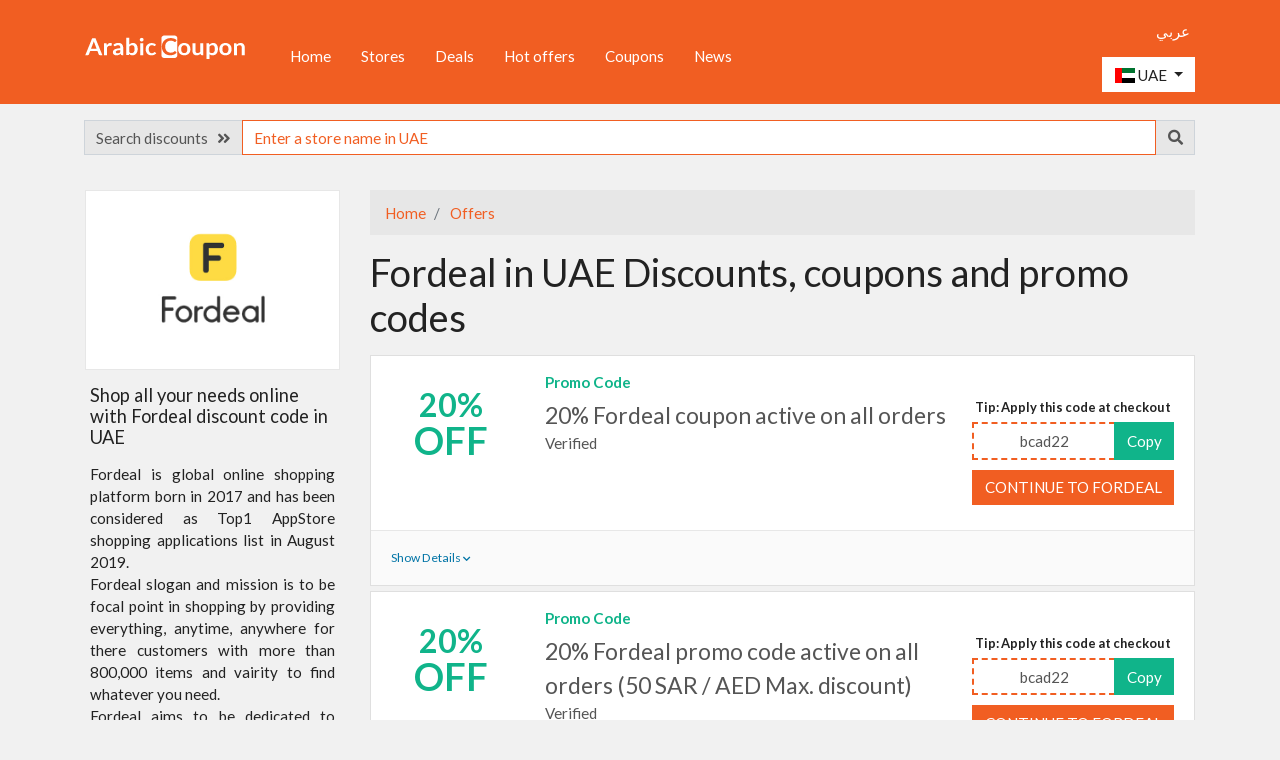

--- FILE ---
content_type: text/html; charset=utf-8
request_url: https://ae.arabiccoupon.com/en/offers/fordeal
body_size: 10951
content:
    <!DOCTYPE html>
    <html lang="en" dir="ltr">
        <head>
            <meta charset="utf-8">
            <meta http-equiv="X-UA-Compatible" content="IE=edge">
            <meta name="viewport" content="width=device-width, initial-scale=1">
            <title>Fordeal coupons in UAE & special deals in 2026</title>
            <meta http-equiv="Content-Type" content="text/html; charset=utf-8" />
<meta name="Generator" content="WordPress 5.2.1" />
<link rel="shortcut icon" href="https://ae.arabiccoupon.com/misc/favicon.ico" type="image/vnd.microsoft.icon" />
<link rel="canonical" href="https://ae.arabiccoupon.com/en/offers/fordeal" />
<link rel="alternate" href="https://sa.arabiccoupon.com/en/offers/fordeal" hreflang="en-sa" />
<link rel="alternate" href="https://sa.arabiccoupon.com/ar/offers/fordeal" hreflang="ar-sa" />
<link rel="alternate" href="https://ae.arabiccoupon.com/en/offers/fordeal" hreflang="en-ae" />
<link rel="alternate" href="https://ae.arabiccoupon.com/ar/offers/fordeal" hreflang="ar-ae" />
<link rel="alternate" href="https://bh.arabiccoupon.com/en/offers/fordeal" hreflang="en-bh" />
<link rel="alternate" href="https://bh.arabiccoupon.com/ar/offers/fordeal" hreflang="ar-bh" />
<link rel="alternate" href="https://kw.arabiccoupon.com/en/offers/fordeal" hreflang="en-kw" />
<link rel="alternate" href="https://kw.arabiccoupon.com/ar/offers/fordeal" hreflang="ar-kw" />
<link rel="alternate" href="https://om.arabiccoupon.com/en/offers/fordeal" hreflang="en-om" />
<link rel="alternate" href="https://om.arabiccoupon.com/ar/offers/fordeal" hreflang="ar-om" />
<link rel="alternate" href="https://qa.arabiccoupon.com/en/offers/fordeal" hreflang="en-qa" />
<link rel="alternate" href="https://qa.arabiccoupon.com/ar/offers/fordeal" hreflang="ar-qa" />
<link rel="alternate" href="https://sa.arabiccoupon.com/en/offers/fordeal" hreflang="en" />
<link rel="alternate" href="https://sa.arabiccoupon.com/ar/offers/fordeal" hreflang="ar" />
<link rel="alternate" href="https://www.arabiccoupon.com/ar/offers/fordeal" hreflang="x-default" />
<meta name="description" content="newest Fordeal coupons in UAE for January, 2026 / Highest Fordeal promo codes in 2026 on all deals &amp; offers" />
<meta name="RESOURCE-TYPE" content="DOCUMENT" />
<meta name="DISTRIBUTION" content="GLOBAL" />
<meta name="ROBOTS" content="INDEX, FOLLOW" />
<meta name="REVISIT-AFTER" content="1 DAYS" />
<meta name="AUTHOR" content="Arabic Coupon UAE" />
<meta name="COPYRIGHT" content="Copyright (c) 2026" />
<meta property="og:type" name="og:type" content="website" />
<meta property="og:site_name" name="og:site_name" content="Arabic Coupon UAE" />
<meta property="og:title" name="og:title" content="Fordeal coupons in UAE &amp; special deals in 2026" />
<meta property="og:url" name="og:url" content="https://ae.arabiccoupon.com/en/offers/fordeal" />
<meta property="og:image" name="og:image" content="https://ae.arabiccoupon.com/sites/default/files/img2/cache/2508/06/ae_en/1/546_fordeal_store_1559.png" />
<meta property="og:description" name="og:description" content="newest Fordeal coupons in UAE for January, 2026 / Highest Fordeal promo codes in 2026 on all deals &amp; offers" />
<meta name="twitter:card" content="summary" />
<meta name="twitter:title" content="Fordeal coupons in UAE &amp; special deals in 2026" />
<meta name="twitter:description" content="newest Fordeal coupons in UAE for January, 2026 / Highest Fordeal promo codes in 2026 on all deals &amp; offers" />
<meta name="twitter:url" content="https://ae.arabiccoupon.com/en/offers/fordeal" />
<meta name="twitter:image" content="https://ae.arabiccoupon.com/sites/default/files/img2/cache/2508/06/ae_en/1/546_fordeal_store_1559.png" />
<meta name="twitter:site" content="@ArabicCoupon" />
<meta name="dc:title" content="Fordeal coupons in UAE &amp; special deals in 2026" />
<meta name="dcterms.title" content="Fordeal coupons in UAE &amp; special deals in 2026" lang="en" />
<meta name="dcterms.identifier" content="https://ae.arabiccoupon.com/en/offers/fordeal" />
                        <link rel="stylesheet" type="text/css" href="/sites/all/themes/arabiccoupon/css/bootstrap.min.css?cache=218" media="all" />
                        <!--[if lt IE 9]>
              <script src="https://oss.maxcdn.com/html5shiv/3.7.2/html5shiv.min.js"></script>
              <script src="https://oss.maxcdn.com/respond/1.4.2/respond.min.js"></script>
            <![endif]-->
                            <script>
                window.dataLayer = window.dataLayer || [];
                </script>
                <!-- Google Tag Manager -->
                <script>(function (w, d, s, l, i) {
                        w[l] = w[l] || [];
                        w[l].push({'gtm.start':
                                    new Date().getTime(), event: 'gtm.js'});
                        var f = d.getElementsByTagName(s)[0],
                                j = d.createElement(s), dl = l != 'dataLayer' ? '&l=' + l : '';
                        j.async = true;
                        j.src =
                                'https://www.googletagmanager.com/gtm.js?id=' + i + dl;
                        f.parentNode.insertBefore(j, f);
                    })(window, document, 'script', 'dataLayer', 'GTM-M23RF48');</script>
                <!-- End Google Tag Manager -->
                                    </head>
        <body class="html not-front not-logged-in no-sidebars page-node page-node- page-node-546 node-type-store " >
                        <!-- Google Tag Manager (noscript) -->
            <noscript><iframe src="https://www.googletagmanager.com/ns.html?id=GTM-M23RF48"
                              height="0" width="0" style="display:none;visibility:hidden"></iframe></noscript>
            <!-- End Google Tag Manager (noscript) -->
                        <div class="body_wrapper max_width">
                                <header>
    <div class="header-bar">
        <div class="container header-bar-container">
            <div class="row">
                <div class="col-6 col-lg-3 col-xl-2">
                    <div class="logo-wrapper">
                        <a href="/en" class="logo_link" title="Home Page">
                            <img src="/sites/all/themes/arabiccoupon/images/svg/logo-inverse.svg" alt="Discount Coupons" class="img-fluid d-scroll-none"/>
                            <img src="/sites/all/themes/arabiccoupon/images/svg/logo.svg" alt="Discount Coupons" class="img-fluid d-none d-scroll-inline-block"/>
                        </a>
                    </div>
                </div>
                <div class="col-6 col-lg-6 col-xl-8 d-none d-lg-block">
                    <div class="site-main-links">
                        <ul class='nav'><li class='nav-item first leaf'><a href="/en" class="nav-link" rel="" name="">Home</a></li><li class='nav-item leaf'><a href="/en/offers" class="nav-link menu_nid_121" rel="" name="">Stores</a></li><li class='nav-item leaf'><a href="/en/article" class="nav-link menu_nid_924" rel="" name="">Deals</a></li><li class='nav-item leaf'><a href="/en/offers/hot-deals" class="nav-link menu_nid_2510" rel="" name="">Hot offers</a></li><li class='nav-item leaf'><a href="/en/special-deals" class="nav-link menu_nid_196" rel="" name="">Coupons</a></li><li class='nav-item last leaf'><a href="/en/news" class="nav-link menu_nid_736" rel="" name="">News</a></li></ul>                    </div>
                </div>
                <div class="col-6 col-lg-3 col-xl-2">
                    <div class="relative_position">
                        <div class="header-links">
                            <div class="d-none d-lg-block">
                                <div class="clearfix d-scroll-none mt-10p mb-10p">
                                    <ul class="nav language-switcher float-right">
                                            <li class="text-arabic"><a  title="See the translated version of this page in Arabic" href="/ar/offers/fordeal?search=" class="">عربي</a></li>
                                    </ul>
                                </div>
                                <div class="clearfix d-scroll-none">
                                    <div class="country_select"> 
    <div class="btn-group">
            <button type="button" class="btn btn-white dropdown-toggle" data-toggle="dropdown" aria-haspopup="true" aria-expanded="false">
        <span class="flag-icon flag-icon-ae"></span> <span>UAE</span>
    </button> 
    <div class="dropdown-menu">
        <h6 class="dropdown-header">Select your region</h6>
                                <a class="dropdown-item " href="https://sa.arabiccoupon.com/en/offers/fordeal"><span class="flag-icon flag-icon-sa"></span> <span>Saudi Arabia</span></a>
                                        <a class="dropdown-item active" href="https://ae.arabiccoupon.com/en/offers/fordeal"><span class="flag-icon flag-icon-ae"></span> <span>UAE</span></a>
                                        <a class="dropdown-item " href="https://bh.arabiccoupon.com/en/offers/fordeal"><span class="flag-icon flag-icon-bh"></span> <span>Bahrain</span></a>
                                        <a class="dropdown-item " href="https://kw.arabiccoupon.com/en/offers/fordeal"><span class="flag-icon flag-icon-kw"></span> <span>Kuwait</span></a>
                                        <a class="dropdown-item " href="https://om.arabiccoupon.com/en/offers/fordeal"><span class="flag-icon flag-icon-om"></span> <span>Oman</span></a>
                                        <a class="dropdown-item " href="https://qa.arabiccoupon.com/en/offers/fordeal"><span class="flag-icon flag-icon-qa"></span> <span>Qatar</span></a>
                                        <a class="dropdown-item " href="https://eg.arabiccoupon.com/en"><span class="flag-icon flag-icon-eg"></span> <span>Egypt</span></a>
                                        <a class="dropdown-item " href="https://jo.arabiccoupon.com/en"><span class="flag-icon flag-icon-jo"></span> <span>Jordan</span></a>
                    </div>
        </div>
</div>                                </div>  
                            </div>
                            <div class="d-lg-none">
                                <a href="#menu" id="menu-xs-open-button" class="menu-xs-open-button"><span title="UAE" class="flag-icon flag-icon-ae"></span> <i class="fa fa-fw fa-bars"></i></a>
                                <a href="/en" class="menu-xs-open-button d-none d-xs-block d-front-none" title="Home Page"><i class="fas fa-fw fa-home"></i></a>
                            </div>
                        </div>
                    </div>
                </div>
            </div>
        </div>
    </div>
</header>
<div class="page-body-wrapper">
    <div class="container header-bar-container">
        <div class="search-engine mt-15p">
    <form class="" role="search" action="/en/content/search-page">
                <div class="input-group">
            <div class="input-group-prepend d-none d-xs-flex">
                <label class="input-group-text d-md-none" for="search_terms">Search &nbsp; <i class="fas fa-angle-double-right"></i></label>
                <label class="input-group-text d-none d-md-inline" for="search_terms">Search discounts &nbsp; <i class="fas fa-angle-double-right"></i></label>
              </div>
            <input id="search_terms" name="search" class="keywords form-control my-0 search_terms" value="" type="text" placeholder="Enter a store name in UAE" aria-label="Search" autocomplete="off" role="searchbox">
            <div class="input-group-append">
                <button type="submit" class="input-group-text">
                    <i class="fas fa-search text-grey" aria-hidden="true"></i>
                </button>
            </div>
            <div class="search-suggestions"></div>
        </div>
    </form>
</div>    </div>
        <div style="min-height: 400px;">
        <div class="container store-page main-body-text">
    <div class="py-35p">
        <div class="row">
            <div class="col-12 col-lg-9 col-xxl-10 order-last">
                    <nav aria-label="breadcrumb">
        <ol class="breadcrumb">
                            <li class="breadcrumb-item "><a href="/en" class="" target="_self"  title="Arabic Coupon UAE | Coupons Website"> Home </a></li>
                            <li class="breadcrumb-item "><a href="/en/offers" class="" target="_self"  title="Shop Online from the best online stores / online shopping websites in UAE"> Offers </a></li>
                            <li class="breadcrumb-item d-none"><span class="" title="Fordeal in UAE Discounts, coupons and promo codes "> Fordeal </span></li>
                    </ol>
    
        <script type="application/ld+json">
        {"@context":"http://schema.org","@type":"BreadcrumbList","itemListElement":[{"@type":"ListItem","position":1,"item":{"@id":"https://ae.arabiccoupon.com/en","name":"Home","alternateName":"Arabic Coupon UAE | Coupons Website","description":" ArabicCoupon - Promo Code, offers, coupons, discounts on electronics, fashion, beauty, kids, home and gardens from most trusted markets"}},{"@type":"ListItem","position":2,"item":{"@id":"https://ae.arabiccoupon.com/en/offers","name":"Offers","alternateName":"Shop Online from the best online stores / online shopping websites in UAE","description":"Shop Online from the best online stores / online shopping websites in UAE Discover online shopping websites & e-commerce websites in UAE and all the new offers, SALE, coupons and discount codes for 2026"}},{"@type":"ListItem","position":3,"item":{"@id":"https://ae.arabiccoupon.com/en/offers/fordeal","name":"Fordeal","alternateName":"Fordeal in UAE Discounts, coupons and promo codes ","description":"Fordeal coupons in UAE & special deals in 2026 newest Fordeal coupons in UAE for January, 2026 / Highest Fordeal promo codes in 2026 on all deals & offers"}}]}    </script>
    </nav>
                    <h1 class="page-title mb-15p">Fordeal in UAE Discounts, coupons and promo codes </h1>
                <div class="mb-25p">
                            <div class="rows-wrapper">
                    <div class="item card offer-type-code" data-nref="1187">
                <div class="card-body ">
                                            <div class="offer-item-content">
                            <div class="offer-anchor offer-type-rebate offer-anchor-upto-dollar-back">
                                <span class='line line-large'>20%</span><span class='line line-larger'>OFF</span>                            </div>
                            <div class="offer-item-main">
                                <div class="offer-item-head"><div class="offer-item-label has-separator-dot">Promo Code</div></div>
                                <div class="offer-item-body"><div class="offer-item-body-content">
                                    <div class="offer-item-title"><a href="/en/offers/fordeal/2024/mar/20-fordeal-coupon-active-all-orders" class="clickable_div_link fixed_label" target="_self"  > 20% Fordeal coupon active on all orders </a></div>
                                    <div class="offer-item-info">
                                                                                    <div class="offer-meta offer-meta-verified has-separator-dot">Verified</div>
                                                                                                                                                            </div>
                                </div>
                                <div class="offer-item-actions">
                                                                        <div class="text-center mb-5p font-weight-bold font-size-small">Tip: Apply this code at checkout</div>
                                    <div class="input-group mb-10p">
                                        <span class="form-control text-center coupon-code">bcad22</span>
                                        <div class="input-group-append">
                                                                                    <button class="js-copy btn btn-secondary" type="button" id="button-addon2" title="Copy the code" data-success-title="Code has been copied" data-original-title="Select the code and copy" data-store-name="fordeal" data-offer-nid="1187" data-offer-code="bcad22">Copy</button>
                                                                            </div>
                                </div>
                                <div class="action-btn text-uppercase text-primary"><a href="/en/offers/fordeal/2024/mar/20-fordeal-coupon-active-all-orders?out" class="btn btn-btn btn-primary" target="_blank" rel="nofollow" > Continue to Fordeal </a></div>
                                                    </div>
                    </div>
                </div>
            </div>
            </div>
        <div class="card-footer">
        <div class="offer-extra-info">
            <div class="offer-extra-info-trigger js-triggers-show-offer-details">Show Details <i class="fas fa-chevron-down"></i></div>
            <div class="offer-extra-info-content p-15p mt-15p bg-white border-gray-light border">
                                                    <div class="rtf mb-nl-10p child-body">
                        <p><a href="/en/offers/fordeal/2024/mar/20-fordeal-coupon-active-all-orders"><strong>Details:</strong></a></p>
                        <ul>
	<li>20% Fordeal UAE promo code active on all items</li>
	<li>20% Fordeal UAE promo code active on all discounted items also</li>
	<li>20% Fordeal UAE promo code active and can be combined with other deals &amp; offers</li>
	<li>20% Fordeal UAE promo code active for all type of users&nbsp;</li>
	<li>20% Fordeal UAE promo code validity OPEN 2026</li>
</ul>
                    </div>
                                                <hr>
                                        <h3 class="card-main-title mb-15p">20% Fordeal promo code active in UAE on all products</h3>
                                        <div class="page-details mb-15p">Fordeal highest discount coupon code in UAE active on all purchases in 2026 with max discount of 50 SAR / AED - Latest FORDEAL UAE voucher code </div>
                    </div>
    </div>
</div>
</div>
<div class="w-100 mb-5p"></div>
            <div class="item card offer-type-code" data-nref="1186">
                <div class="card-body ">
                                            <div class="offer-item-content">
                            <div class="offer-anchor offer-type-rebate offer-anchor-upto-dollar-back">
                                <span class='line line-large'>20%</span><span class='line line-larger'>OFF</span>                            </div>
                            <div class="offer-item-main">
                                <div class="offer-item-head"><div class="offer-item-label has-separator-dot">Promo Code</div></div>
                                <div class="offer-item-body"><div class="offer-item-body-content">
                                    <div class="offer-item-title"><a href="/en/offers/fordeal/2023/nov/20-fordeal-promo-code-active-all-orders-50-sar-aed-max-discount" class="clickable_div_link fixed_label" target="_self"  > 20% Fordeal promo code active on all orders (50 SAR / AED Max. discount) </a></div>
                                    <div class="offer-item-info">
                                                                                    <div class="offer-meta offer-meta-verified has-separator-dot">Verified</div>
                                                                                                                                                            </div>
                                </div>
                                <div class="offer-item-actions">
                                                                        <div class="text-center mb-5p font-weight-bold font-size-small">Tip: Apply this code at checkout</div>
                                    <div class="input-group mb-10p">
                                        <span class="form-control text-center coupon-code">bcad22</span>
                                        <div class="input-group-append">
                                                                                    <button class="js-copy btn btn-secondary" type="button" id="button-addon2" title="Copy the code" data-success-title="Code has been copied" data-original-title="Select the code and copy" data-store-name="fordeal" data-offer-nid="1186" data-offer-code="bcad22">Copy</button>
                                                                            </div>
                                </div>
                                <div class="action-btn text-uppercase text-primary"><a href="/en/offers/fordeal/2023/nov/20-fordeal-promo-code-active-all-orders-50-sar-aed-max-discount?out" class="btn btn-btn btn-primary" target="_blank" rel="nofollow" > Continue to Fordeal </a></div>
                                                    </div>
                    </div>
                </div>
            </div>
            </div>
        <div class="card-footer">
        <div class="offer-extra-info">
            <div class="offer-extra-info-trigger js-triggers-show-offer-details">Show Details <i class="fas fa-chevron-down"></i></div>
            <div class="offer-extra-info-content p-15p mt-15p bg-white border-gray-light border">
                                                    <div class="rtf mb-nl-10p child-body">
                        <p><a href="/en/offers/fordeal/2023/nov/20-fordeal-promo-code-active-all-orders-50-sar-aed-max-discount"><strong>Details:</strong></a></p>
                        <ul>
	<li>20% Fordeal coupon code active on all items</li>
	<li>20% Fordeal coupon code active on all discounted items also</li>
	<li>20% Fordeal coupon code active and can be combined with other deals &amp; offers</li>
	<li>20% Fordeal coupon code active for all type of users&nbsp;</li>
	<li>20% Fordeal coupon code validity OPEN in 2021</li>
</ul>
                    </div>
                                                <hr>
                                        <h3 class="card-main-title mb-15p">20% Fordeal coupon code active in UAE on all products</h3>
                                        <div class="page-details mb-15p">Fordeal highest promo code in UAE active on all purchases in 2021 with max discount of 50 SAR / AED - Latest FORDEAL discount voucher code </div>
                    </div>
    </div>
</div>
</div>
<div class="w-100 mb-5p"></div>
            <div class="item card offer-type-code" data-nref="1038">
                <div class="card-body ">
                                            <div class="offer-item-content">
                            <div class="offer-anchor offer-type-rebate offer-anchor-upto-dollar-back">
                                <span class='line line-large'>30%</span><span class='line line-larger'>OFF</span>                            </div>
                            <div class="offer-item-main">
                                <div class="offer-item-head"><div class="offer-item-label has-separator-dot">Promo Code</div></div>
                                <div class="offer-item-body"><div class="offer-item-body-content">
                                    <div class="offer-item-title"><a href="/en/offers/fordeal/2024/mar/fordeal-coupon-applied-all-orders" class="clickable_div_link fixed_label" target="_self"  > Fordeal coupon applied on all orders </a></div>
                                    <div class="offer-item-info">
                                                                                    <div class="offer-meta offer-meta-verified has-separator-dot">Verified</div>
                                                                                                                                                            </div>
                                </div>
                                <div class="offer-item-actions">
                                                                        <div class="text-center mb-5p font-weight-bold font-size-small">Tip: Apply this code at checkout</div>
                                    <div class="input-group mb-10p">
                                        <span class="form-control text-center coupon-code">bcad22</span>
                                        <div class="input-group-append">
                                                                                    <button class="js-copy btn btn-secondary" type="button" id="button-addon2" title="Copy the code" data-success-title="Code has been copied" data-original-title="Select the code and copy" data-store-name="fordeal" data-offer-nid="1038" data-offer-code="bcad22">Copy</button>
                                                                            </div>
                                </div>
                                <div class="action-btn text-uppercase text-primary"><a href="/en/offers/fordeal/2024/mar/fordeal-coupon-applied-all-orders?out" class="btn btn-btn btn-primary" target="_blank" rel="nofollow" > Continue to Fordeal </a></div>
                                                    </div>
                    </div>
                </div>
            </div>
            </div>
        <div class="card-footer">
        <div class="offer-extra-info">
            <div class="offer-extra-info-trigger js-triggers-show-offer-details">Show Details <i class="fas fa-chevron-down"></i></div>
            <div class="offer-extra-info-content p-15p mt-15p bg-white border-gray-light border">
                                                    <div class="rtf mb-nl-10p child-body">
                        <p><a href="/en/offers/fordeal/2024/mar/fordeal-coupon-applied-all-orders"><strong>Details:</strong></a></p>
                        <ul>
	<li>30% Fordeal promo code active on all products</li>
	<li>30% Fordeal promo code active on discounted products also</li>
	<li>30% Fordeal promo code with MAX. discount</li>
	<li>30% Fordeal promo code valid for all users</li>
	<li>30% Fordeal promo code validity is OPEN</li>
</ul>
                    </div>
                                                <hr>
                                        <h3 class="card-main-title mb-15p">30% Fordeal promo code in UAE on all products</h3>
                                        <div class="page-details mb-15p">Fordeal coupon code in UAE active on all orders - Latest & newest FORDEAL discount voucher code </div>
                    </div>
    </div>
</div>
</div>
<div class="w-100 mb-5p"></div>
            <div class="item card offer-type-code" data-nref="1037">
                <div class="card-body clickable_div_outclick">
                                            <div class="offer-item-content">
                            <div class="offer-anchor offer-type-rebate offer-anchor-upto-dollar-back">
                                <span class='line line-large'>10%</span><span class='line line-larger'>OFF</span>                            </div>
                            <div class="offer-item-main">
                                <div class="offer-item-head"><div class="offer-item-label has-separator-dot">Promo Code</div></div>
                                <div class="offer-item-body"><div class="offer-item-body-content">
                                    <div class="offer-item-title"><a href="/en/offers/fordeal/2024/mar/10-fordeal-promo-code-applied-all-orders-25-sar-aed-max-discount" class="clickable_div_link fixed_label" target="_self"  > 10% Fordeal promo code applied on all orders (25 SAR / AED Max. discount) </a></div>
                                    <div class="offer-item-info">
                                                                                    <div class="offer-meta offer-meta-verified has-separator-dot">Verified</div>
                                                                                                                                                            </div>
                                </div>
                                <div class="offer-item-actions">
                                                                    <a rel="nofollow" class="offer-button js-triggers-outclick" href="/en/offers/fordeal/2024/mar/10-fordeal-promo-code-applied-all-orders-25-sar-aed-max-discount?out" target="_self" data-main-tab="" data-new-tab="/en/offers/fordeal/2024/mar/10-fordeal-promo-code-applied-all-orders-25-sar-aed-max-discount?redeem">
                                    Show Code                                </a>
                                                    </div>
                    </div>
                </div>
            </div>
            </div>
        <div class="card-footer">
        <div class="offer-extra-info">
            <div class="offer-extra-info-trigger js-triggers-show-offer-details">Show Details <i class="fas fa-chevron-down"></i></div>
            <div class="offer-extra-info-content p-15p mt-15p bg-white border-gray-light border">
                                                    <div class="rtf mb-nl-10p child-body">
                        <p><a href="/en/offers/fordeal/2024/mar/10-fordeal-promo-code-applied-all-orders-25-sar-aed-max-discount"><strong>Details:</strong></a></p>
                        <ul>
	<li>10% Fordeal coupon code active on all products</li>
	<li>10% Fordeal coupon code active on discounted products also</li>
	<li>10% Fordeal coupon code with MAX. discount of SAR / AED 25</li>
	<li>10% Fordeal coupon code valid for all users in 2020</li>
	<li>10% Fordeal coupon code validity is OPEN in 2020</li>
</ul>
                    </div>
                                                <hr>
                                        <h3 class="card-main-title mb-15p">10% Fordeal coupon code in UAE on all products</h3>
                                        <div class="page-details mb-15p">Fordeal promo code in UAE active on all orders - Latest & newest FORDEAL discount voucher code </div>
                    </div>
    </div>
</div>
</div>
<div class="w-100 mb-5p"></div>
            <div class="item card offer-type-code" data-nref="547">
                <div class="card-body clickable_div_outclick">
                                            <div class="offer-item-content">
                            <div class="offer-anchor offer-type-rebate offer-anchor-upto-dollar-back">
                                <span class='line line-normal'>25</span><span class='line line-larger'>SAR</span><span class='line line-large'>off</span>                            </div>
                            <div class="offer-item-main">
                                <div class="offer-item-head"><div class="offer-item-label has-separator-dot">Promo Code</div></div>
                                <div class="offer-item-body"><div class="offer-item-body-content">
                                    <div class="offer-item-title"><a href="/en/offers/fordeal/2020/feb/25sar-fordeal-coupon-discount-each-order" class="clickable_div_link fixed_label" target="_self"  > 25SAR Fordeal coupon & discount on each order </a></div>
                                    <div class="offer-item-info">
                                                                                    <div class="offer-meta offer-meta-verified has-separator-dot">Verified</div>
                                                                                                                            <div class="offer-meta offer-meta-verified has-separator-dot"><span class='text-danger'>Expired</span></div>
                                                                                                                    </div>
                                </div>
                                <div class="offer-item-actions">
                                                                    <a rel="nofollow" class="offer-button js-triggers-outclick" href="/en/offers/fordeal/2020/feb/25sar-fordeal-coupon-discount-each-order?out" target="_self" data-main-tab="" data-new-tab="/en/offers/fordeal/2020/feb/25sar-fordeal-coupon-discount-each-order?redeem">
                                    Show Code                                </a>
                                                    </div>
                    </div>
                </div>
            </div>
            </div>
        <div class="card-footer">
        <div class="offer-extra-info">
            <div class="offer-extra-info-trigger js-triggers-show-offer-details">Show Details <i class="fas fa-chevron-down"></i></div>
            <div class="offer-extra-info-content p-15p mt-15p bg-white border-gray-light border">
                                    <div class="mb-nl-10p child-details"><strong>Expires:</strong> 09 April, 2020</div>
                                                    <div class="rtf mb-nl-10p child-body">
                        <p><a href="/en/offers/fordeal/2020/feb/25sar-fordeal-coupon-discount-each-order"><strong>Details:</strong></a></p>
                        <ul>
	<li>SAR 25 Fordeal coupon applied on all products in 2020.</li>
	<li>SAR 25 Fordeal coupon valid on discounted items&nbsp;in 2020.</li>
	<li>2020 Fordeal coupon can be combined with other deals &amp; offers</li>
	<li>Fordeal coupon valid in GCC countries only in 2020.</li>
</ul>
                    </div>
                                                <hr>
                                        <h3 class="card-main-title mb-15p">25 SAR Fordeal Promo code in UAE for 2020 on all order</h3>
                                        <div class="page-details mb-15p">Fordeal Coupon for 2020 in UAE applied on all products, deals & offers with total amount of 25 SAR discount</div>
                    </div>
    </div>
</div>
</div>
<div class="w-100 mb-5p"></div>
</div>
                </div>
                <div class="bg-white mb-25p p-25p">
                    <div class="row">
                        <div class="col-12 col-lg-5 col-xl-4">
                            <div class="d-lg-none">
                                                            <h2 class="page-main-title mb-15p text-center">Shop all your needs online with Fordeal discount code in UAE</h2>
                                                        </div>
                                                            <div class="p-15p bg-white text-center">
                                    <a href='?out' class='clickable_div_link' target='_blank' title="" rel="nofollow">
<img src='https://ae.arabiccoupon.com/sites/default/files/img2/cache/2508/06/ae_en/1/546_fordeal_store_1559.png' title="Fordeal in UAE Discounts, coupons and promo codes " alt="Fordeal in UAE Discounts, coupons and promo codes " class='img-fluid' style='max-height: 300px' /> 
</a>
                                </div>
                                                    </div>
                        <div class="d-lg-none w-100 mb-30p"></div>
                        <div class="col-12 col-lg-7 col-xl-8">
                                                                                                    <div class="coupons-table">
                    <h3 class="section-heading mb-20p">Coupons table for Fordeal in UAE</h3>
                <table border="1">
            <thead>
                <tr>
                    <th>Sales event</th>
                    <th>Discount code</th>
                </tr>
            </thead>
            <tbody>
                                    <tr>
                        <td>20% Fordeal promo code in UAE active sitewide</td>
                        <td>bcad22</td>
                    </tr>
                                                        <tr>
                        <td>Fordeal coupon code active sitewide</td>
                        <td>bcad22</td>
                    </tr>
                                                        <tr>
                        <td>30% OFF</td>
                        <td>bcad22</td>
                    </tr>
                                                </tbody>
        </table>
    </div>
                                                                                    </div>
                    </div>
                </div>
                <div class="bg-white mb-25p p-25p">
                                                <div class="users-rating">
                    <h3 class="card-main-title"><strong>Users rating for Fordeal in UAE</strong></h3>
                <div class="rating">
                            <input type="radio" name="rating" value="5" id="5" checked="checked"><label for="5">☆</label> 
                            <input type="radio" name="rating" value="4" id="4" ><label for="4">☆</label> 
                            <input type="radio" name="rating" value="3" id="3" ><label for="3">☆</label> 
                            <input type="radio" name="rating" value="2" id="2" ><label for="2">☆</label> 
                            <input type="radio" name="rating" value="1" id="1" ><label for="1">☆</label> 
                    </div>
        <div class="aggregate_rating_text">
            <div>Aggregate rating: 4.8 out of 5  by 5247 visitors</div>
        </div>
    </div>
                    <script type="application/ld+json">
            {"@context":"http://schema.org","@type":"Store","url":"https://ae.arabiccoupon.com/en/offers/fordeal","image":"https://d22nihcmq83fqg.cloudfront.net/sites/default/files/styles/icon_image/public/store_icon/fordeal-logo-en-arabiccoupon-fordeal-coupons-and-promo-codes-400x400.jpg","name":"Fordeal","aggregateRating":{"@type":"AggregateRating","bestRating":"5","ratingCount":5247,"ratingValue":"4.8"}}        </script>
                                                <div class="d-lg-none mt-25p">
                                                    <div class="rtf front-body text-justify"><p><strong>Fordeal coupons in UAE & special deals in 2026</strong></p>
<p>newest Fordeal coupons in UAE for January, 2026 / Highest Fordeal promo codes in 2026 on all deals & offers</p></div>
                                            </div>
                </div>
                                <h4 class="section-title mb-25p">More of  Top Stores Coupons in UAE</h4>
                <div class="store-list mb-25p">
                        
    <div class="boxes-wrapper">
        <div class="row match-height-wrapper">
                                            <div class="col-xs-6 col-md-4 col-lg-3 col-xxl-2 item-wrapper">
                    <div class="item text-center card clickable_div match-height-target" data-nref="63">
                        <div class="d-flex flex-column child-image-wrapper2">
                            <div class="my-auto w-100 child-image-wrapper">
                                <div class="child-image card-img-top h-100 w-100"><a href='/en/offers/aliexpress' class='' target='_self' title="AliExpress" >
<img src='https://d22nihcmq83fqg.cloudfront.net/sites/default/files/styles/icon/public/icon2/aliexpress-logo-en-arabiccoupon-aliexpress-coupons-and-promo-codes-alt.jpg' title="AliExpress LOGO - 400x400 - AliExpress coupons &amp; promo codes - ArabicCoupon" alt="AliExpress LOGO - 400x400 - AliExpress coupons &amp; promo codes - ArabicCoupon" class='img-fluid'  /> 
</a>
</div>
                            </div>
                        </div>
                        <div class="card-body match-height-item">
                            <div class="card-title child-title mb-5p text-uppercase text-primary"><a href="/en/offers/aliexpress" class="clickable_div_link fixed_label" target="_self"  > AliExpress </a></div>
                            <div class="card-text">
                                <div class="font-size-small">Auto & Accessories, Baby supplies & clothes, ELectronics, ..</div>
                            </div>
                        </div>
                    </div>
                </div>
                                                                                                                                    <div class="d-xs-none w-100 mb-10p"></div>
                                                            <div class="col-xs-6 col-md-4 col-lg-3 col-xxl-2 item-wrapper">
                    <div class="item text-center card clickable_div match-height-target" data-nref="44">
                        <div class="d-flex flex-column child-image-wrapper2">
                            <div class="my-auto w-100 child-image-wrapper">
                                <div class="child-image card-img-top h-100 w-100"><a href='/en/offers/farfetch' class='' target='_self' title="Farfetch" >
<img src='https://d22nihcmq83fqg.cloudfront.net/sites/default/files/styles/icon/public/icon2/farfetch-logo-en-arabiccoupon-farfetch-coupons-and-promo-codes-alt.jpg' title="Farfetch LOGO - 400x400 - ArabicCoupon - Farfetch coupons &amp; promo codes" alt="Farfetch LOGO - 400x400 - ArabicCoupon - Farfetch coupons &amp; promo codes" class='img-fluid'  /> 
</a>
</div>
                            </div>
                        </div>
                        <div class="card-body match-height-item">
                            <div class="card-title child-title mb-5p text-uppercase text-primary"><a href="/en/offers/farfetch" class="clickable_div_link fixed_label" target="_self"  > Farfetch </a></div>
                            <div class="card-text">
                                <div class="font-size-small">Fashion & Accessories, Furniture and Decor, Gifts</div>
                            </div>
                        </div>
                    </div>
                </div>
                                                                                                                                        <div class="d-none d-xs-flex d-md-none w-100 mb-10p"></div>
                                        <div class="d-xs-none w-100 mb-10p"></div>
                                                            <div class="col-xs-6 col-md-4 col-lg-3 col-xxl-2 item-wrapper">
                    <div class="item text-center card clickable_div match-height-target" data-nref="171">
                        <div class="d-flex flex-column child-image-wrapper2">
                            <div class="my-auto w-100 child-image-wrapper">
                                <div class="child-image card-img-top h-100 w-100"><a href='/en/offers/6th-street' class='' target='_self' title="6TH STREET" >
<img src='https://d22nihcmq83fqg.cloudfront.net/sites/default/files/styles/icon/public/icon2/6thstreet-logo-en-arabiccoupon-6thstreet-coupons-and-promo-codes-alt.jpg' title="6thStreet Logo - ArabicCoupon - 6thStreet Coupons &amp; promo codes" alt="6thStreet Logo - ArabicCoupon - 6thStreet Coupons &amp; promo codes" class='img-fluid'  /> 
</a>
</div>
                            </div>
                        </div>
                        <div class="card-body match-height-item">
                            <div class="card-title child-title mb-5p text-uppercase text-primary"><a href="/en/offers/6th-street" class="clickable_div_link fixed_label" target="_self"  > 6TH STREET </a></div>
                            <div class="card-text">
                                <div class="font-size-small">Baby supplies & clothes, Fashion & Accessories, Fragrance & Make-up, ..</div>
                            </div>
                        </div>
                    </div>
                </div>
                                                                                                                    <div class="d-none d-md-flex d-lg-none w-100 mb-30p"></div>
                                                            <div class="d-xs-none w-100 mb-10p"></div>
                                                            <div class="col-xs-6 col-md-4 col-lg-3 col-xxl-2 item-wrapper">
                    <div class="item text-center card clickable_div match-height-target" data-nref="2413">
                        <div class="d-flex flex-column child-image-wrapper2">
                            <div class="my-auto w-100 child-image-wrapper">
                                <div class="child-image card-img-top h-100 w-100"><a href='/en/offers/sun-and-sand-sports' class='' target='_self' title="Sun and Sand Sports" >
<img src='https://d22nihcmq83fqg.cloudfront.net/sites/default/files/styles/icon/public/store_icon/sun-and-sand-sports-logo-en-arabiccoupon-sun-and-sand-sports-coupons-and-promo-codes-alt.jpg' title="Sun and Sand Sports Logo - SSS coupons and promo codes" alt="Sun and Sand Sports Logo - SSS coupons and promo codes" class='img-fluid'  /> 
</a>
</div>
                            </div>
                        </div>
                        <div class="card-body match-height-item">
                            <div class="card-title child-title mb-5p text-uppercase text-primary"><a href="/en/offers/sun-and-sand-sports" class="clickable_div_link fixed_label" target="_self"  > Sun and Sand Sports </a></div>
                            <div class="card-text">
                                <div class="font-size-small">Fashion & Accessories, Sports & Outdoor activities</div>
                            </div>
                        </div>
                    </div>
                </div>
                                                                                                <div class="d-none d-lg-flex d-xxl-none w-100 mb-30p"></div>
                                                                                    <div class="d-none d-xs-flex d-md-none w-100 mb-10p"></div>
                                        <div class="d-xs-none w-100 mb-10p"></div>
                                                            <div class="col-xs-6 col-md-4 col-lg-3 col-xxl-2 item-wrapper">
                    <div class="item text-center card clickable_div match-height-target" data-nref="3008">
                        <div class="d-flex flex-column child-image-wrapper2">
                            <div class="my-auto w-100 child-image-wrapper">
                                <div class="child-image card-img-top h-100 w-100"><a href='/en/offers/theoutnet' class='' target='_self' title="The Outnet" >
<img src='https://d22nihcmq83fqg.cloudfront.net/sites/default/files/styles/icon/public/icon2/theoutnet-logo-en-arabiccoupon-theoutnet-coupons-and-promo-codes-alt.jpg' title="The Outnet logo - ArabicCoupon - The Outnet promo code" alt="The Outnet logo - ArabicCoupon - The Outnet promo code" class='img-fluid'  /> 
</a>
</div>
                            </div>
                        </div>
                        <div class="card-body match-height-item">
                            <div class="card-title child-title mb-5p text-uppercase text-primary"><a href="/en/offers/theoutnet" class="clickable_div_link fixed_label" target="_self"  > The Outnet </a></div>
                            <div class="card-text">
                                <div class="font-size-small">Fashion & Accessories</div>
                            </div>
                        </div>
                    </div>
                </div>
                                                                                                                                    <div class="d-xs-none w-100 mb-10p"></div>
                                                            <div class="col-xs-6 col-md-4 col-lg-3 col-xxl-2 item-wrapper">
                    <div class="item text-center card clickable_div match-height-target" data-nref="47">
                        <div class="d-flex flex-column child-image-wrapper2">
                            <div class="my-auto w-100 child-image-wrapper">
                                <div class="child-image card-img-top h-100 w-100"><a href='/en/offers/namshi' class='' target='_self' title="Namshi" >
<img src='https://d22nihcmq83fqg.cloudfront.net/sites/default/files/styles/icon/public/icon2/namshi-logo-en-arabiccoupon-namshi-coupons-and-promo-codes-alt.jpg' title="Namshi LOGO - ArabicCoupon - Namshi coupons and promo codes" alt="Namshi LOGO - ArabicCoupon - Namshi coupons and promo codes" class='img-fluid'  /> 
</a>
</div>
                            </div>
                        </div>
                        <div class="card-body match-height-item">
                            <div class="card-title child-title mb-5p text-uppercase text-primary"><a href="/en/offers/namshi" class="clickable_div_link fixed_label" target="_self"  > Namshi </a></div>
                            <div class="card-text">
                                <div class="font-size-small">Fashion & Accessories, Gifts</div>
                            </div>
                        </div>
                    </div>
                </div>
                                                    </div>
    </div>
                      </div>
                <div class="mb-25p">
                                <h3 class="mb-15p"><a href="/en/article?store_id=546">News and shopping tips about Fordeal UAE</a></h3>
        <div class="articles-wrapper">
        <div class="row match-height-wrapper">
                            <div class="col-md-6 col-xl-4 item-wrapper">
                    <div class="item text-center card clickable_div">
                        <div class="d-flex flex-column child-image-wrapper2">
                            <div class="my-auto w-100 child-image-wrapper">
                                <div class="child-image card-img-top h-100 w-100"><a href='/en/article/80off-fordeal-sale-launched-in-the-back-to-school-season' class='' target='_self' title="The launch of 80% Fordeal UAE SALE in the back-to-school season 2026" >
<img src='https://d22nihcmq83fqg.cloudfront.net/sites/default/files/styles/article_small/public/field/image/2021_arabiccouponarticles-c-fordeal-sale-up-to-80off-with-additional-coupons-and-promo-codes-en-01-m8.jpg' title="The launch of 80% discounts for Fordeal in the back-to-school season with additional coupons and promo codes" alt="The launch of 80% discounts for Fordeal in the back-to-school season with additional coupons and promo codes" class='img-fluid'  /> 
</a>
</div>
                            </div>
                        </div>
                        <div class="card-body match-height-item">
                            <div class="news-publish-date child-date mb-10p">
                                Publish date: <time datetime="2021-08-22T00:00:00+03:00">22 August, 2021</time>                            </div>
                            <div class="card-title child-title mb-5p text-uppercase text-primary"><a href="/en/article/80off-fordeal-sale-launched-in-the-back-to-school-season" class="clickable_div_link fixed_label" target="_self"  > The launch of 80% Fordeal UAE SALE in the back-to-school season 2026 </a></div>
                                                    </div>
                    </div>
                </div>
                                                                                            <div class="d-md-none w-100 mb-30p"></div>
                                            <div class="col-md-6 col-xl-4 item-wrapper">
                    <div class="item text-center card clickable_div">
                        <div class="d-flex flex-column child-image-wrapper2">
                            <div class="my-auto w-100 child-image-wrapper">
                                <div class="child-image card-img-top h-100 w-100"><a href='/en/article/fordeal-highest-black-friday-sale-launched-today-90' class='' target='_self' title="FORDEAL Highest Black Friday SALE launched today up to 90% OFF " >
<img src='https://d22nihcmq83fqg.cloudfront.net/sites/default/files/styles/article_small/public/field/image/05-nov-2020_fordeal_articles-fordeal-black-friday-sale-up-to-90off-and-up-10-off-promo-code-_en-01_0.jpg' title="Fordeal launched Black Friday SALE &amp; discounts for 2020 with additional coupon code" alt="Fordeal launched Black Friday SALE &amp; discounts for 2020 with additional coupon code" class='img-fluid'  /> 
</a>
</div>
                            </div>
                        </div>
                        <div class="card-body match-height-item">
                            <div class="news-publish-date child-date mb-10p">
                                Publish date: <time datetime="2020-11-05T00:00:00+02:00">05 November, 2020</time>                            </div>
                            <div class="card-title child-title mb-5p text-uppercase text-primary"><a href="/en/article/fordeal-highest-black-friday-sale-launched-today-90" class="clickable_div_link fixed_label" target="_self"  > FORDEAL Highest Black Friday SALE launched today up to 90% OFF  </a></div>
                                                    </div>
                    </div>
                </div>
                                                    </div>
    </div>
                </div>
                                    <h3 class="section-title mb-15p">
                        Search all travel and hotels search engines from one place                    </h3>
                                            <script src="https://sbhc.portalhc.com/215225/searchbox/461763"></script>
                                        <div class="text-center py-25p">
                        <a title="Visit Hotels Combined" href="http://www.hotelscombined.com/?a_aid=215225&label=ACWebsiteEN" target="_self">
                            <img src="https://d22nihcmq83fqg.cloudfront.net/sites/default/files/styles/free/public/shared/hotels-combined-banner-english.jpg" alt="" class="img-fluid"/>
                        </a>
                    </div>
                                <div class="d-lg-none mt-25p px-5p col-text">
                                            <div class="rtf front-body mb-15p"><p class="rtejustify">Fordeal is global online shopping platform born in 2017 and has been considered as Top1 AppStore shopping applications list in August 2019.<br />
Fordeal slogan and mission is to be focal point in shopping by providing everything, anytime, anywhere for there customers with more than 800,000 items and vairity to find whatever you need.<br />
Fordeal aims to be dedicated to provide you with best-quality products, various choices, better deal and considerate service.</p>

<hr />
<p><u><em><strong>Advantages of buying from Fordeal?</strong></em></u></p>

<ul>
	<li>Fordeal UAE provides multiple products for online shopping in 2026</li>
	<li>Fordeal UAE presents the best deals and offers of 2026</li>
	<li>Fordeal UAE coupons and promo codes renewed for 2026</li>
	<li>Fordeal UAE offers multiple payment methods</li>
	<li>Fordeal UAE offers a return policy</li>
	<li>Fordeal UAE offers FREE delivery services</li>
</ul>
</div>
                                                                <div class="mb-5p"><strong>Products Categories</strong></div>
                        <div class="font-size-small mb-15p font-weight-light"><a href="/en/coupons/auto-accessories">Auto & Accessories</a>, <a href="/en/coupons/baby-supplies-clothes">Baby supplies & clothes</a>, <a href="/en/coupons/electronics">ELectronics</a>, <a href="/en/coupons/fashion-accessories">Fashion & Accessories</a>, <a href="/en/coupons/fragrance-make">Fragrance & Make-up</a>, <a href="/en/coupons/furniture-and-decor">Furniture and Decor</a>, <a href="/en/coupons/gifts">Gifts</a>, <a href="/en/coupons/home-kitchen-appliances">Home & Kitchen Appliances</a>, <a href="/en/coupons/sports-outdoor-activities">Sports & Outdoor activities</a>, <a href="/en/coupons/pet-supplies">Pet supplies</a>, <a href="/en/coupons/services-entertainment">Services & entertainment</a>, <a href="/en/coupons/travel-tourism">Travel & Tourism</a></div>
                                                                <div class="mb-5p"><strong>Available in</strong></div>
                        <div class="font-size-small mb-15p font-weight-light">Bahrain, Kuwait, Oman, Qatar, Saudi Arabia, UAE</div>
                                    </div>
                            </div>
            <div class="col-12 col-lg-3 col-xxl-2 order-first col-text">
                <div class="d-flex flex-column page-image-wrapper2 mb-15p clickable_div">
                    <div class="my-auto w-100 page-image-wrapper">
                        <div class="page-image card-img-top h-100 w-100 ext-lnk"><a href='?out' class='clickable_div_link' target='_blank' title="Fordeal" rel="nofollow">
<img src='https://d22nihcmq83fqg.cloudfront.net/sites/default/files/styles/icon_image/public/store_icon/fordeal-logo-en-arabiccoupon-fordeal-coupons-and-promo-codes-400x400.jpg' title="Fordeal LOGO - ArabicCoupon - Fordeal coupons and promo codes" alt="Fordeal LOGO - ArabicCoupon - Fordeal coupons and promo codes" class='img-fluid'  /> 
</a>
</div>
                    </div>
                </div>
                <div class="px-5p mb-50p d-none d-lg-block">
                                            <h2 class="page-main-title mb-15p">Shop all your needs online with Fordeal discount code in UAE</h2>
                                                                <div class="rtf front-body mb-15p"><p class="rtejustify">Fordeal is global online shopping platform born in 2017 and has been considered as Top1 AppStore shopping applications list in August 2019.<br />
Fordeal slogan and mission is to be focal point in shopping by providing everything, anytime, anywhere for there customers with more than 800,000 items and vairity to find whatever you need.<br />
Fordeal aims to be dedicated to provide you with best-quality products, various choices, better deal and considerate service.</p>

<hr />
<p><u><em><strong>Advantages of buying from Fordeal?</strong></em></u></p>

<ul>
	<li>Fordeal UAE provides multiple products for online shopping in 2026</li>
	<li>Fordeal UAE presents the best deals and offers of 2026</li>
	<li>Fordeal UAE coupons and promo codes renewed for 2026</li>
	<li>Fordeal UAE offers multiple payment methods</li>
	<li>Fordeal UAE offers a return policy</li>
	<li>Fordeal UAE offers FREE delivery services</li>
</ul>
</div>
                                                                <div class="rtf front-body mb-15p text-justify"><p><strong>Fordeal coupons in UAE & special deals in 2026</strong></p>
<p>newest Fordeal coupons in UAE for January, 2026 / Highest Fordeal promo codes in 2026 on all deals & offers</p></div>
                                                                <div class="mb-5p"><strong>Products Categories</strong></div>
                        <div class="font-size-small mb-15p font-weight-light"><a href="/en/coupons/auto-accessories">Auto & Accessories</a>, <a href="/en/coupons/baby-supplies-clothes">Baby supplies & clothes</a>, <a href="/en/coupons/electronics">ELectronics</a>, <a href="/en/coupons/fashion-accessories">Fashion & Accessories</a>, <a href="/en/coupons/fragrance-make">Fragrance & Make-up</a>, <a href="/en/coupons/furniture-and-decor">Furniture and Decor</a>, <a href="/en/coupons/gifts">Gifts</a>, <a href="/en/coupons/home-kitchen-appliances">Home & Kitchen Appliances</a>, <a href="/en/coupons/sports-outdoor-activities">Sports & Outdoor activities</a>, <a href="/en/coupons/pet-supplies">Pet supplies</a>, <a href="/en/coupons/services-entertainment">Services & entertainment</a>, <a href="/en/coupons/travel-tourism">Travel & Tourism</a></div>
                                                                <div class="mb-5p"><strong>Available in</strong></div>
                        <div class="font-size-small mb-15p font-weight-light">Bahrain, Kuwait, Oman, Qatar, Saudi Arabia, UAE</div>
                                    </div>
            </div>
        </div>
    </div>
</div>    </div>
</div>
<footer class="hidden-print">
    <div class="container text-center text-sm-left">
        <div class="py-35p">
            <div class="row">
                <div class="col-xs-12 col-sm-6 col-lg-4 col-xxl-3">
                    <div class="mb-25p">
                        <div class="logo-wrapper">
                            <a href="/en" class="logo_link" title="Home Page">
                                <img src="/sites/all/themes/arabiccoupon/images/svg/logo.svg" alt="logo" class="img-fluid width-200p"/>
                            </a>
                        </div>
                        <h3 class="footer-title mb-15p">
                                                    </h3>
                        <div class="child-btn mb-25p">
                                                    </div>
                        <div class="child-btn mb-15p">
                                                    </div>
                        <div class="social-links">
                              
    <ul class="list-inline"> 
                                <li class='list-inline-item first'><a target='_blank' class='link_social' href='https://www.instagram.com/ArabicCoupon' title='Arabic Coupon on Instagram'><span class='fa-stack'><i class='fa fa-square fa-stack-2x'></i><i class='fab fa-instagram fa-stack-1x fa-inverse'></i></span></a></li>                                <li class='list-inline-item first'><a target='_blank' class='link_social' href='https://twitter.com/ArabicCoupon' title='Arabic Coupon on Twitter'><span class='fa-stack'><i class='fa fa-square fa-stack-2x'></i><i class='fab fa-twitter fa-stack-1x fa-inverse'></i></span></a></li>                                <li class='list-inline-item first'><a target='_blank' class='link_social' href='https://www.facebook.com/ArabicCouponGCC/' title='Arabic Coupon on Facebook'><span class='fa-stack'><i class='fa fa-square fa-stack-2x'></i><i class='fab fa-facebook-f fa-stack-1x fa-inverse'></i></span></a></li>            </ul>
                        </div>
                                                    <div class="d-lg-block d-none mt-20p">
                                <div class="rtf">
                                    <p><strong>Arabic Coupon UAE Address </strong></p>

<p>Al Tarres St Dubai Marina - Dubai, United Arab Emirates<br />
info.ae@arabiccoupon.com</p>
                                </div>
                            </div>
                                            </div>
                </div>
                <div class="col-xs-12 col-sm-6 col-lg-4 col-xl-5 col-xxl-6">
                    <div class="mb-25p">
                            <div class="footer-menu">
        <h6 class="footer-title">Links</h6>
        <ul class="menu">
                                            <li><a href="/en/about" class="first" target="_self"  > About ArabicCoupon in UAE </a></li>
                                            <li><a href="/en/content/online-shopping-guide" class="first" target="_self"  > Online shopping guide with reviews, coupons & offers 2026 </a></li>
                                            <li><a href="/en/offers/farfetch" class="first" target="_self"  > 15% Farfetch promo code - farfetch Sale in UAE </a></li>
                                            <li><a href="/en/offers/hm" class="first" target="_self"  > H&M coupon and promo code with H&M offers up to 70% </a></li>
                                            <li><a href="/en/offers/bath-body-works" class="first" target="_self"  > Bath and Body Works discount code in UAE </a></li>
                                            <li><a href="/en/offers/iherb" class="first" target="_self"  > American Eagle coupon in UAE with American Eagle offers 2026 </a></li>
                                            <li><a href="/en/offers/noon" class="first" target="_self"  > 80% noon discount with noon coupon in UAE </a></li>
                                            <li><a href="/en/offers/footlocker" class="first" target="_self"  > FootlockerUAE with foot locker promo code - 2026 </a></li>
                    </ul>
    </div>
                    </div>
                </div>
                <div class="col-xs-12 col-lg-4 col-xl-3 col-xxl-3">
                    <div class="alternate_sites"> 
                            <h6>Select your region</h6>    
    <ul class="nav flex-column">
                <li class="nav-item"><a class="nav-link " href="https://sa.arabiccoupon.com/en"><span class="flag-icon flag-icon-sa"></span> <span>Arabic Coupon Saudi Arabia</span></a></li>
                <li class="nav-item"><a class="nav-link active" href="https://ae.arabiccoupon.com/en"><span class="flag-icon flag-icon-ae"></span> <span>Arabic Coupon UAE</span></a></li>
                <li class="nav-item"><a class="nav-link " href="https://bh.arabiccoupon.com/en"><span class="flag-icon flag-icon-bh"></span> <span>Arabic Coupon Bahrain</span></a></li>
                <li class="nav-item"><a class="nav-link " href="https://kw.arabiccoupon.com/en"><span class="flag-icon flag-icon-kw"></span> <span>Arabic Coupon Kuwait </span></a></li>
                <li class="nav-item"><a class="nav-link " href="https://om.arabiccoupon.com/en"><span class="flag-icon flag-icon-om"></span> <span>Arabic Coupon Oman</span></a></li>
                <li class="nav-item"><a class="nav-link " href="https://qa.arabiccoupon.com/en"><span class="flag-icon flag-icon-qa"></span> <span>Arabic Coupon Qatar</span></a></li>
                <li class="nav-item"><a class="nav-link " href="https://eg.arabiccoupon.com/en"><span class="flag-icon flag-icon-eg"></span> <span>Arabic Coupon Egypt</span></a></li>
                <li class="nav-item"><a class="nav-link " href="https://jo.arabiccoupon.com/en"><span class="flag-icon flag-icon-jo"></span> <span>Arabic Coupon Jordan</span></a></li>
            </ul>
                    </div>
                </div>
            </div>
        </div>
    </div>
    <div class="container">
        <div class="py-10p arrow_bg">
            <div class="site_copyright text-center">
                <div class="inline-block rtf">
                    <p>© 2022 Arabic Coupon Website. All rights reserved.</p>
                 
                </div>
                <div class="inline-block">
                    <div class="site_footer_links">
                        <nav class="navbar navbar-links navbar-bars">
                            <ul class='nav navbar-nav'></ul>                        </nav>
                    </div>
                </div>
            </div>
        </div>
    </div>
    <div class="bg-primary text-white relative_position" style="height: 10px;">
    </div>
</footer>
<div class="menu-wrap-wrapper d-print-none">
    <div class="menu-wrap">
        <nav class="menu-wrap-items">
            <div class="mb-35p px-15p">
                <div class="row">
                    <div class="col-4">
                        <ul class="nav top-mobile-nav">
                                <li class="text-arabic"><a  title="See the translated version of this page in Arabic" href="/ar/offers/fordeal?search=" class="">عربي</a></li>
                        </ul> 
                    </div>
                    <div class="col-8 text-right">
                        <div class="country_select"> 
    <div class="btn-group">
            <button type="button" class="btn btn-white dropdown-toggle" data-toggle="dropdown" aria-haspopup="true" aria-expanded="false">
        <span class="flag-icon flag-icon-ae"></span> <span>UAE</span>
    </button> 
    <div class="dropdown-menu">
        <h6 class="dropdown-header">Select your region</h6>
                                <a class="dropdown-item " href="https://sa.arabiccoupon.com/en/offers/fordeal"><span class="flag-icon flag-icon-sa"></span> <span>Saudi Arabia</span></a>
                                        <a class="dropdown-item active" href="https://ae.arabiccoupon.com/en/offers/fordeal"><span class="flag-icon flag-icon-ae"></span> <span>UAE</span></a>
                                        <a class="dropdown-item " href="https://bh.arabiccoupon.com/en/offers/fordeal"><span class="flag-icon flag-icon-bh"></span> <span>Bahrain</span></a>
                                        <a class="dropdown-item " href="https://kw.arabiccoupon.com/en/offers/fordeal"><span class="flag-icon flag-icon-kw"></span> <span>Kuwait</span></a>
                                        <a class="dropdown-item " href="https://om.arabiccoupon.com/en/offers/fordeal"><span class="flag-icon flag-icon-om"></span> <span>Oman</span></a>
                                        <a class="dropdown-item " href="https://qa.arabiccoupon.com/en/offers/fordeal"><span class="flag-icon flag-icon-qa"></span> <span>Qatar</span></a>
                                        <a class="dropdown-item " href="https://eg.arabiccoupon.com/en"><span class="flag-icon flag-icon-eg"></span> <span>Egypt</span></a>
                                        <a class="dropdown-item " href="https://jo.arabiccoupon.com/en"><span class="flag-icon flag-icon-jo"></span> <span>Jordan</span></a>
                    </div>
        </div>
</div>                    </div>
                </div>
            </div>
            <div class="mb-35p text-center">
                <a href="/en" class="logo_link" title="Home Page">
                    <img src="/sites/all/themes/arabiccoupon/images/svg/logo-inverse.svg" class="img-fluid width-200p center-block"/>    
                </a>
            </div>
            <div class="mb-25p menu-wrap-menu">
                <ul class='nav flex-column'><li class='nav-item first leaf'><a href="/en" class="nav-link" rel="" name="">Home</a></li><li class='nav-item leaf'><a href="/en/offers" class="nav-link menu_nid_121" rel="" name="">Stores</a></li><li class='nav-item leaf'><a href="/en/article" class="nav-link menu_nid_924" rel="" name="">Deals</a></li><li class='nav-item leaf'><a href="/en/offers/hot-deals" class="nav-link menu_nid_2510" rel="" name="">Hot offers</a></li><li class='nav-item leaf'><a href="/en/special-deals" class="nav-link menu_nid_196" rel="" name="">Coupons</a></li><li class='nav-item last leaf'><a href="/en/news" class="nav-link menu_nid_736" rel="" name="">News</a></li></ul> 
            </div>
            <div class="social-links mb-25p text-center">
                  
    <ul class="list-inline"> 
                                <li class='list-inline-item first'><a target='_blank' class='link_social' href='https://www.instagram.com/ArabicCoupon' title='Arabic Coupon on Instagram'><span class='fa-stack'><i class='fa fa-square fa-stack-2x'></i><i class='fab fa-instagram fa-stack-1x fa-inverse'></i></span></a></li>                                <li class='list-inline-item first'><a target='_blank' class='link_social' href='https://twitter.com/ArabicCoupon' title='Arabic Coupon on Twitter'><span class='fa-stack'><i class='fa fa-square fa-stack-2x'></i><i class='fab fa-twitter fa-stack-1x fa-inverse'></i></span></a></li>                                <li class='list-inline-item first'><a target='_blank' class='link_social' href='https://www.facebook.com/ArabicCouponGCC/' title='Arabic Coupon on Facebook'><span class='fa-stack'><i class='fa fa-square fa-stack-2x'></i><i class='fab fa-facebook-f fa-stack-1x fa-inverse'></i></span></a></li>            </ul>
            </div>  
        </nav>
    </div>
    <a role="button" class="close-button nav-icon3" id="close-button">
        <span></span>
        <span></span>
        <span></span>
        <span></span>
    </a>
</div><div class="wp_val" style="display: none">
            <span data-name="page_nid">546</span>
            <span data-name="lang">en</span>
            <span data-name="page_type">store</span>
            <span data-name="page_title">Fordeal</span>
            <span data-name="page_sub_type"></span>
            <span data-name="favCookieDomain">ae.arabiccoupon.com</span>
            <span data-name="page_image">https://ae.arabiccoupon.com/sites/default/files/img2/cache/2508/06/ae_en/1/546_fordeal_store_1559.png</span>
            <span data-name="next_arrow">right</span>
            <span data-name="prev_arrow">left</span>
            <span data-name="leftKey">37</span>
            <span data-name="rightKey">39</span>
            <span data-name="menu_parent_nid">0</span>
            <span data-name="main_view_pager">0</span>
            <span data-name="dpath">/sites/all/themes/arabiccoupon</span>
            <span data-name="timestamp">1b69f46dca3061c554f041c687e58769</span>
            <span data-name="token">dd889a5d5d71f2caff5a407ed3d46cf4</span>
            <span data-name="solr_suggest">/en/suggest</span>
            <span data-name="search_engine_link">/en/content/search-page</span>
            <span data-name="country_code">ae</span>
            <span data-name="active_page_nid">546</span>
            <span data-name="active_page_type">store</span>
            <span data-name="active_store_name">fordeal</span>
            <span data-name="active_offer_code"></span>
            <span data-name="active_offer_nid"></span>
            <span data-name="image_og_width">520</span>
            <span data-name="image_og_height">520</span>
    </div>
<link rel="stylesheet" type="text/css" href="/sites/all/themes/arabiccoupon/css/jquery-ui.min.css" media="all" />
<style>
    .ui-autocomplete{
        z-index: 1051;
    }
</style>
<script type="text/javascript" src="/sites/all/themes/arabiccoupon/js/lib.min.js?cache=9988"></script>
    
<script type="text/javascript" src="/sites/all/themes/arabiccoupon/js/js.min.js?cache=9988"></script>
                         
                <div class="modal fade" id="general-popup">
    <div class="modal-dialog">
        <div class="modal-content">
            <div class="modal-header">
                <button type="button" class="close" data-dismiss="modal" aria-label="Close"><span aria-hidden="true">&times;</span></button>
                <h4 class="modal-title">Modal title</h4>
            </div>
            <div class="modal-body">

            </div>
            <div class="modal-footer">
                <button type="button" class="btn btn-default" data-dismiss="modal">Close</button>
            </div>
        </div><!-- /.modal-content -->
    </div><!-- /.modal-dialog -->
</div><!-- /.modal -->
<div class="modal fade" id="youtube-popup">
    <div class="modal-dialog">
        <div class="modal-content">
            <div class="modal-header">
                <button type="button" class="close" data-dismiss="modal" aria-label="Close"><span aria-hidden="true">&times;</span></button>
            </div>
            <div class="modal-body">
                <iframe width="800" height="600" frameborder='0' allowfullscreen></iframe>
            </div>  
        </div>
    </div><!-- /.modal-dialog -->
</div><!-- /.modal -->
<div class="popup-forms" style="display: none;" >
</div>
<div id="blueimp-gallery" class="blueimp-gallery" data-use-bootstrap-modal="false">
    <div class="slides"></div>
    <h3 class="title"></h3>
    <a class="prev">‹</a>
    <a class="next">›</a>
    <a class="close">×</a>
    <a class="play-pause"></a>
    <ol class="indicator"></ol>
</div>            </div>
        </body>
    </html>
